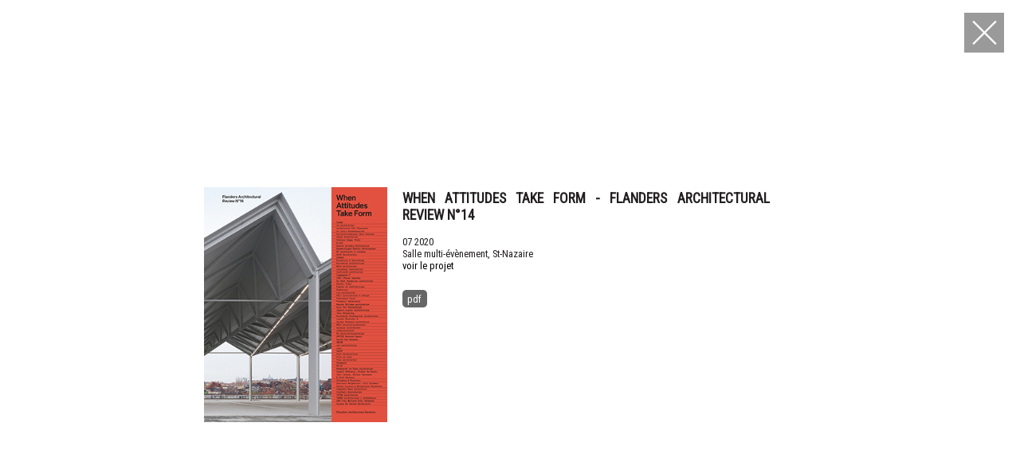

--- FILE ---
content_type: text/html; charset=utf-8
request_url: https://www.bourbouze-graindorge.com/WHEN-ATTITUDES-TAKE-FORM-FLANDERS-ARCHITECTURAL-REVIEW-No14-414.html?lang=fr
body_size: 2410
content:
<!DOCTYPE html>
<html lang="en">
<head>
    <meta charset="utf-8" />
	 <meta name="robots" content="none" >
	
	<link rel="alternate" type="application/rss+xml" title="Syndiquer tout le site" href="spip.php?page=backend" />

	<meta name="viewport" content="width=device-width, initial-scale=1.0, minimum-scale=1.0, maximum-scale=1.0, user-scalable=no" />

	<!-- insert_head_css --><link rel="stylesheet" href="plugins/auto/select2/v2.1.0/lib/select2/css/select2.css" type="text/css" media="all" /><link rel="stylesheet" href="plugins/auto/select2/v2.1.0/css/spip.select2.css" type="text/css" media="all" />
<link rel="stylesheet" href="plugins/auto/gis/v5.6.2/lib/leaflet/dist/leaflet.css" />
<link rel="stylesheet" href="plugins/auto/gis/v5.6.2/lib/leaflet/plugins/leaflet-plugins.css" />
<link rel="stylesheet" href="plugins/auto/gis/v5.6.2/lib/leaflet/plugins/leaflet.markercluster.css" />
<link rel="stylesheet" href="plugins/auto/gis/v5.6.2/css/leaflet_nodirection.css" /><link rel="stylesheet" type="text/css" href="plugins/auto/oembed/v3.4.0/css/oembed.css?1739889039" />

	<link href="https://fonts.googleapis.com/css?family=Roboto+Condensed" rel="stylesheet">
	<link href="squelettes-dist/css/reset.css" rel="stylesheet" type="text/css">
	<link href="skel/css/style.css" rel="stylesheet" type="text/css">

	
<script src="prive/javascript/jquery.js?1764928444" type="text/javascript"></script>

<script src="prive/javascript/jquery.form.js?1764928444" type="text/javascript"></script>

<script src="prive/javascript/jquery.autosave.js?1764928444" type="text/javascript"></script>

<script src="prive/javascript/jquery.placeholder-label.js?1764928444" type="text/javascript"></script>

<script src="prive/javascript/ajaxCallback.js?1764928444" type="text/javascript"></script>

<script src="prive/javascript/js.cookie.js?1764928444" type="text/javascript"></script>

<script src="plugins/auto/select2/v2.1.0/javascript/select2.fork.full.js?1721996048" type="text/javascript"></script>

<script src="plugins/auto/select2/v2.1.0/lib/select2/js/i18n/fr.js?1721996048" type="text/javascript"></script>

<script src="plugins/auto/select2/v2.1.0/javascript/SpipSelect2.js?1721996048" type="text/javascript"></script>

<script src="plugins/auto/select2/v2.1.0/javascript/SpipSelect2Loader.js?1721996048" type="text/javascript"></script>
<!-- insert_head --><link rel="shortcut icon" href="local/cache-gd2/29/3c14673a602b34c9b8883bf6d09491.ico?1722234554" type="image/x-icon" />
<link rel="apple-touch-icon" sizes="57x57" href="local/cache-gd2/16/34e5c1f7bbc3a3284047af37f03243.png?1722234554" />
<link rel="apple-touch-icon" sizes="114x114" href="local/cache-gd2/6a/085fb384aac7e10376c2faab721ee5.png?1722234554" />
<link rel="apple-touch-icon" sizes="72x72" href="local/cache-gd2/09/237ee86f877f285df5b5cff5170103.png?1722234554" />
<link rel="apple-touch-icon" sizes="144x144" href="local/cache-gd2/1c/d2f6f7601cad65dc0dbbaef1f03a9c.png?1651775581" />
<link rel="apple-touch-icon" sizes="60x60" href="local/cache-gd2/42/f276d7b53968eb8a3a3767be7a547b.png?1722234554" />
<link rel="apple-touch-icon" sizes="120x120" href="local/cache-gd2/38/717f1cc68ec6facf239a4cd582c8fb.png?1722234554" />
<link rel="apple-touch-icon" sizes="76x76" href="local/cache-gd2/be/0cfcda790dbf738037f8ac898861d0.png?1722234554" />
<link rel="icon" type="image/png" href="local/cache-gd2/11/22d50077f278775211945653c57901.png?1651775184" sizes="96x96" />
<link rel="icon" type="image/png" href="local/cache-gd2/89/ef64fab4e0660e68c240d808fded13.png?1722234554" sizes="16x16" />
<link rel="icon" type="image/png" href="local/cache-gd2/b5/6567aa76a0ed66d9643e7b30424128.png?1722234554" sizes="32x32" />
<link rel="icon" type="image/png" href="local/cache-gd2/2a/6c1e30f0122dd3afa6573697695f1b.png?1722234554" sizes="192x192" />
<meta name="msapplication-TileImage" content="local/cache-gd2/6a/085fb384aac7e10376c2faab721ee5.png?1722234554" />

<meta name="msapplication-TileColor" content="#040404" />
<meta name="theme-color" content="#040404" /><script type="text/javascript">
	window.spipConfig ??= {};
	spipConfig.select2 ??= {};
	spipConfig.select2.selector ??= '.chosen';
</script><link rel="alternate" type="application/json+oembed" href="https://www.bourbouze-graindorge.com/oembed.api/?format=json&amp;url=https%3A%2F%2Fwww.bourbouze-graindorge.com%2FWHEN-ATTITUDES-TAKE-FORM-FLANDERS-ARCHITECTURAL-REVIEW-No14-414.html%3Flang%3Dfr" />
	<script src="skel/js/jquery.plugins.js" type='text/javascript'></script>
	<script src="skel/js/packery.pkgd.min.js" type='text/javascript'></script>
	<script src="skel/js/ux.js" type='text/javascript'></script>    <title>WHEN ATTITUDES TAKE FORM - FLANDERS ARCHITECTURAL REVIEW N&#176;14 - Bourbouze &amp; Graindorge</title>
    <meta name="description" content=" 07 2020 Salle multi-&#233;v&#232;nement, St-Nazaire voir le projet " />
    <link rel="canonical" href="https://www.bourbouze-graindorge.com/WHEN-ATTITUDES-TAKE-FORM-FLANDERS-ARCHITECTURAL-REVIEW-No14-414.html" />
<!-- Plugin Métas + -->
<!-- Open Graph -->
 
<meta property="og:rich_attachment" content="true" />

<meta property="og:site_name" content="Bourbouze &#38; Graindorge" />
<meta property="og:type" content="article" />
<meta property="og:title" content="WHEN ATTITUDES TAKE FORM - FLANDERS ARCHITECTURAL REVIEW N&#176;14 &#8211; Bourbouze &#38; Graindorge" />
<meta property="og:locale" content="en_EN" />
<meta property="og:url" content="https://www.bourbouze-graindorge.com/WHEN-ATTITUDES-TAKE-FORM-FLANDERS-ARCHITECTURAL-REVIEW-No14-414.html" />
<meta property="og:description" content="07 2020 Salle multi-&#233;v&#232;nement, St-Nazaire voir le projet" />

 

<meta property="og:image" content="https://www.bourbouze-graindorge.com/local/cache-vignettes/L300xH158/334e151beb59e54955d4919e2ec20d-7fe3b.jpg" />
<meta property="og:image:width" content="300" />
<meta property="og:image:height" content="158" />
<meta property="og:image:type" content="image/jpeg" />



<meta property="article:published_time" content="2020-08-25" />
<meta property="article:modified_time" content="2022-05-05" />

<meta property="article:author" content="agence" />








<!-- Twitter Card -->
<meta name="twitter:card" content="summary_large_image" />
<meta name="twitter:title" content="WHEN ATTITUDES TAKE FORM - FLANDERS ARCHITECTURAL REVIEW N&#176;14 &#8211; Bourbouze &#38; Graindorge" />
<meta name="twitter:description" content="07 2020 Salle multi-&#233;v&#232;nement, St-Nazaire voir le projet" />
<meta name="twitter:dnt" content="on" />
<meta name="twitter:url" content="https://www.bourbouze-graindorge.com/WHEN-ATTITUDES-TAKE-FORM-FLANDERS-ARCHITECTURAL-REVIEW-No14-414.html" />

<meta name="twitter:image" content="https://www.bourbouze-graindorge.com/local/cache-vignettes/L300xH150/7d75c950eaa60e50b8504c8e1e7765-32ad1.jpg?1652865085" />
</head>

<body class="article project"><div class="main main-article" id="top">
		<!-- article projet -->
	    <div class="go-home">
	      
		  <a href="-Publications-.html"><img src="skel/img/but-home.png" alt="Retour" width="50" height="50" /></a>
		</div>

     <!-- slide explication-->
	<div class="slide slide-classic slide2 slide-fullheightmin">

		<div class="inner inner-texte">
                    <!-- article-preview (publication) -->
<article class="mosaic-pub-item">
	<div class="mosaic-pub-wrapper clearfix">
		<div class="mosaic-pub-item-img">
			

			
			 
				
				
				<img
	src="local/cache-vignettes/L300xH383/arton413-b0e64.jpg?1651775306" class='' width='300' height='383' alt='WHEN ATTITUDES TAKE FORM - FLANDERS ARCHITECTURAL REVIEW N&#176;14' />
				
				
			
			
			
		</div>
		<div class="mosaic-pub-item-legend">
			<h1 class="mosaic-pub-item-titre crayon article-titre-414 ">WHEN ATTITUDES TAKE FORM - FLANDERS ARCHITECTURAL REVIEW N&#176;14</h1>
			<div class="mosaic-pub-item-texte crayon article-texte-414 "><p>07 2020<br class='autobr' />
Salle multi-évènement, St-Nazaire<br class='autobr' />
<a href="SALLE-DES-FETES-BASE-SOUS-MARINE.html" class="spip_in">voir le projet</a></p></div>

			
			
				 <a href="IMG/pdf/flanders_architectural_review_no_14-bd.pdf" target="_blank" type="" class="pdf-download">pdf</a>
			

			
			


			
			
		</div>
	</div>
</article>		</div>

	</div>



</div></body>
</html>

--- FILE ---
content_type: text/css
request_url: https://www.bourbouze-graindorge.com/skel/css/style.css
body_size: 4920
content:
/********************************************
*  CSS Bourbouze Graindorge
*
*  date:    2018.06.14 
*  author:  erational.org
*  version: 2.8
*****************************************/

/*
  Point de rupture RWD
  - 480px  - smarto basic
  - 768px  - smarto
  - 1024px - ipad
*/



/* 1. BASE
==============================================================================*/


/* 1.0 fonts
------------------------------------------------------------------------------*/

/* 
  google fonts:
  - Roboto Condensed
	font-family: 'Roboto Condensed', sans-serif;
*/

 
/* 1.1 color
------------------------------------------------------------------------------*/


/* 1.1 Tags & Reset (le vrai reset est dist/reset.css)  
------------------------------------------------------------------------------*/
html, body {overflow-x: hidden;}
body { font-family: 'Roboto Condensed', sans-serif;background:#fff;color:#231f20; font-weight: 400;}
input, button, select, textarea, legend   {  } 
h1, h2, h3, h4, h5, h6 {font-weight: 400; }
legend,strong {font-weight: 700;}

h1 {font-size:1.0em;margin-top:0;line-height:120%;font-weight:normal;}
h2 {font-size:1.0em;text-align:right;}
h3 {font-size:1.0em;margin-bottom:0.2em; }
h5 {font-size:1.0em;margin-bottom:0.2em; }

iframe {width:100%;margin-bottom:1em;} /* pour que youtube soit responsive */
ul.spip {margin-left:1.5em;}

a {color:#000;text-decoration:none;}
a:hover {color:#607c8a;background:transparent;text-decoration:none;}

.content-agence a,
.content-actu-all a,
.projet-texte a {color:#aaa;}


.content-agence a:hover,
.content-actu-all a:hover,
.projet-texte a:hover {color:#607c8a;}

/* 1.2 Base SPIP 
------------------------------------------------------------------------------*/
.spacer, hr.spip {clear:both;visibility:hidden;}


#spip-admin {right:5%; width:400px;}
.spip-admin-boutons:hover {background:#000;}

/* Document (version 2015.03.04) */
dl.spip_documents  {margin:0;}
.spip_documents a.spip_out {background:transparent !important;text-decoration:none!important;border:0px #fff !important;} /* pour eviter les bordures sur lien img [<img1>->url] */
.spip_documents_left   {  float: left;   margin-right: 1.5em;  margin-bottom: 0.8em;}
.spip_documents_right  {  float: right; margin-left: 1.5em;    margin-bottom: 0.8em;}
dl.spip_documents_center,
.spip_documents_center {  display: block !important; float:none;text-align: center;  margin: .8em auto;}
.spip_doc_titre, .spip_doc_descriptif { clear: both; font-size: 0.8em; margin:0 auto; font-family:Verdana; }
img.spip_logos {margin:0 0 10px 10px !important;float:right;} 
dl.spip_documents a img {border:0 !important;}
/* modele speciale img afficher titre et desc */
.spip_doc_titre {font-size:0.9em;font-weight:bold;}
.spip_doc_descriptif {font-size:0.8em;font-weight:normal;}
dd.spip_doc_credits {font-size:0.8em;text-align:right;padding-right:5px !important;margin:0;}


/* formulaire */
.erreur_message  {color:#d00;display:block;font-family:arial,verdana;font-size:110%;}
.reponse_formulaire  { margin:1em 0;font-family:arial,verdana;font-size:110%;}
.reponse_formulaire_ok  {color:#0a0;font-family:arial,verdana;font-size:110%;}

.formulaire_spip ul,
.formulaire_spip li {margin:0;padding:0;list-style:none;}
.spip_surligne {background:yellow;}



/* 1.3 Base 
------------------------------------------------------------------------------*/



/* 2. LAYOUT
==============================================================================*/
.invisible {display:none;}
.clear {clear:both;}
.italic {font-style:italic;}
.light {}
.align-right {text-align:right !important;}
.align-center {text-align:center !important;}
.upper {text-transform:uppercase;}


/* slide */
.slide {
	display:flex;
/*	background:#eee;
	border:1px solid red;  */
    font-size:0; /* bug espace blanc */
    justify-content:center;
	align-items:center;
	flex-wrap:wrap;
}

/* patch nov 2017 */
.slide-vertical {
	/* background:pink; */
	flex-direction:column;
	justify-content:center;
	height:100vh;
}


.slide img {
   max-width:100%;
   /*height:auto; */ /* definit en js */
}

.slide-fullheight {
    height:100vh;
}
.slide-fullheight img {
    max-width:none;
}

.slide-fullheightmin {
    min-height:100vh;
}

.slide-fullheight.slide-fullscreen img {
	position:relative;
    top:0;	
    left:0;
}

.slide-fullheight.slide-fullscreen  {
    overflow:hidden;
}	


@media only screen and (max-width: 768px) {
	.slide  {
		align-items:flex-start;
	}

	.slide-fullheightmin {
    	min-height:0;
    }
}


/* slide classic */
.slide-classic  {
	/*background:lightcyan; */
	padding:3rem;   /* marge minimale autour image */
}

@media only screen and (max-width: 768px) {
	.slide-classic  {
		padding:0;   /* marge minimale autour image */
		margin:1rem;
	}
}



/* slide texte */
.inner-texte {
	max-width:768px;
	padding:1rem;font-size:0.92rem;line-height:120%;text-align:justify;
	/* cursor:auto; */
}
.inner-texte h1 {text-transform:uppercase;font-size:1.1rem;font-weight:bold;margin:0 0 1.5rem 0;}
.inner-texte p {  margin:1.2em 0;}
.projet-fiche {margin-top:3rem;}
.inner-texte td,
.projet-fiche td {padding-left:1rem;text-align:left;}
.inner-texte td:first-child,
.projet-fiche td:first-child {padding-left:0rem;}
td.low {text-transform:lowercase;}

/*@media only screen and (max-width: 1024px) { */
@media only screen and (max-width: 768px) {

    .inner-texte h1 {margin-top:.4rem;font-size:1rem;}
    .inner-texte {padding:0 1rem;font-size:.88rem;}    
}


/* scrolling */
.projslide {
    cursor: url("../img/arrow-down.png") 1 25, s-resize;
}
.projslide-last {
	cursor:inherit;
}

.projslide-disabled {
	cursor:auto;
}
/*
.projslide.fullydown {
    cursor: url("../img/arrow-up.png") 1 25, n-resize;
}
*/





/* 2.0 Main
------------------------------------------------------------------------------*/



/* 2.2 Nav
------------------------------------------------------------------------------*/



/* 2.3 Content
------------------------------------------------------------------------------*/

.content {
	max-width:1170px;
	margin:0 auto;
}


/* 2.4 Footer
------------------------------------------------------------------------------*/
.footer {
	/*background:yellow;*/	
	display:flex;
	flex-direction:row;
	justify-content:space-between;
	align-items:center;
    align-content:center;     
    min-height:10vh;
    width:100%;
    font-family: 'Roboto Condensed', sans-serif;
}
.footer-banner a {
	font-weight:bold;
}
.footer-banner,
.footer-link,
.footer-lang {
	/*background:pink;*/
	text-align:center;	
}

.footer-link {
	width:350px;
}

.footer-lang {
	width:250px;
}

.footer-banner {
	order:2;
	font-size:1.2rem;
}

.footer-link {
	order:1;
	text-align:left;
	margin-left:3rem;
}

.footer-lang {
	order:3;
	text-align:right;
	margin-right:3rem;
}

.footer a  {
	display:inline-block;
	text-decoration:none;
	text-transform:uppercase;
	margin:0 1rem;
	line-height:140%;
}


.footer-link a {
	margin:0 1rem 0 0;
}
.footer-link li:last-child a {
	margin:0;
}


.footer li {display:inline;}

.footer-lang a {opacity:0.5;}
.footer-lang a.on {
	opacity:1; 
	cursor: default; 
	pointer-events: none;
}


@media only screen and (max-width: 1024px) {
	.footer {
		font-size:.88rem;
	}

	.footer-banner {
		font-size:1.05rem;
	}
}

@media only screen and (max-width: 767px) {
	.footer {
		flex-direction:column;
		margin-bottom:1rem;		
	}

	.footer-banner {
		order:1;		
	}
	.footer-link {
		order:2;
	}
	.footer-lang {
		order:3;
	}
	
	.footer-banner,
	.footer-link,
	.footer-lang {
		margin:0;
		text-align:center;
		width:auto;
	}

	.footer-link a,
	.footer-link li:last-child a {
		margin:0 0.5rem;
	}

	.footer a.last {
		margin-right:1rem;
	} 
}



/* go-top  */
.go-home,
.go-next,
.go-top {
  display: block; width: 50px; height: 50px;
  position: fixed; bottom: -50px; right: 20px;
  transition: all 1s ease;
  z-index:1000;
}
.go-top.show { bottom: 75px; }

/* go-home */
.go-home { bottom:inherit;top:1rem; }

/* go-next */
.go-next { bottom:50px; }

/* debug */
.debug {
	width:200px;
	padding:1em;
	position:fixed;
	z-index:999999;
	top:20px;
	left:20px;
	background:yellow;
	opacity:0.8;

}




/* 3. PAGES 
==============================================================================*/

/* 3.1 Sommaire - Homepage
------------------------------------------------------------------------------*/


/* layout home */
.main-home {
    /*background:#eee;*/
    display:flex;
    height:100vh;
    flex-direction:column;
	align-items:center;
	flex-wrap:nowrap;
}

.main-home .go-top {display:none;}

.main-home .slide-home {
    /*background:lightgreen;*/
    height:85vh;
    width:100%;
    margin:0 1vh 5vh 1vh; 

    position:relative;   
}

.slide-home-inner {
	/*background:yellow;*/
	width:100%;
	height:100%;	
	display:flex;
    flex-direction:row;
    justify-content:space-around;
    
    position:absolute;
    top:0;
    left:0;
} 

.slide-home-core { /* permet de gerer la marge */
	/*background:chartreuse;*/
	/*border:1px solid red;*/
	margin:3rem;
	height:80%;
	height:calc(100% - 6rem);

	cursor:pointer; /* pour le clic-js */
}

.slide-home-item {
	/*background:lightblue;*/
	/*border:1px solid lightblue;*/
	width:50%;/*48% */
	height:100%;
	display:flex;
    justify-content:center;
    align-items:center;    
}

.slide-home-item1 {
	margin-left:3rem;
}
.slide-home-item2 {
	margin-right:3rem;
}


.slide-home-item img {	
	max-width:100%;
	height:auto;
}

.slide-normal {
	/*background:#0a0;*/
	/*border:1px solid pink;*/
	height:100%;
	width:100%;
	display:flex;
    justify-content:center;
    align-items:center;	
}

.slide-petite {
	/*background:orange;*/
	/*border:1px solid #d00;*/
	height:70%;
	width:70%;
	display:flex;
    justify-content:center;
    align-items:center;
}


@media only screen and (max-width: 1024px) {
    .slide-normal {
		width:92%;
	}
}

/* responsive on passe en vertical */
@media only screen and (max-width: 768px) {
    .slide-normal {
		width:100%;
	}

	.slide-petite {
		width:40%;
	}

	.slide-home-inner {
		flex-wrap:wrap;
		flex-direction:column;
	}
    .slide-home-core {
    	/*background:chartreuse;*/
    	margin:1.5rem;
    	height:90%;
    }

	.slide-home-item {
		width:90%;
		height:48%;	
		margin:auto;		
	}

}	

@media only screen and (max-width: 480px) {
	.main-home .footer {
		/*background:lightblue;*/
		margin-top:1rem;
	}

	.main-home .slide-home {
		/*background:lightgreen;*/
		height:80vh;
		margin:0;   
	}

	.slide-home-core {
    	/*background:chartreuse;*/    	
    }
}



/* 3.2 Rubrique
------------------------------------------------------------------------------*/

.content-mosaic {
	margin:1rem 3rem 0 3rem;
	/*border:1px solid red;*/
	/*background:pink;*/
	overflow:hidden;
}
.mosaic {
	width:109%;
	min-height:90vh;
}
.mosaic-item, .mosaic-item:hover {
    position:relative;
    display:inline-block;
    width:20.2%;
    height:26%;  /* proportion photo 4/3 */
    margin:0 3.5% 1.5% 0;
    vertical-align: top;
    overflow:hidden;    
}

.mosaic-item:nth-child(4n+0) {	
	margin-right:0 !important;
}


.mosaic-item img {
    width: 100%;
    height: auto !important;
    opacity:0.999; /* hack  pour empeche le bug sous chrome mac de saut */
    /*border:1px solid brown;*/
}

.mosaic-item a {text-decoration:none;}
.mosaic-item h3 {font-size:0.736rem;font-weight:300;margin:.1em 0;text-transform:uppercase;}
.mosaic-item h4 {font-size:0.65rem;font-weight:300;margin:.1em 0;text-transform:uppercase;}


.mosaic-item:hover {
	opacity:0.6;
}

.mosaic-item {
    -webkit-transition: all 300ms ease-in-out;
    -moz-transition: all 300ms ease-in-out;
    -ms-transition: all 300ms ease-in-out;
    -o-transition: all 300ms ease-in-out;
    transition: all 300ms ease-in-out
}



@media only screen and (max-width: 768px)  {
    .content-mosaic {
    	margin:1rem;
    }

    .mosaic-item, .mosaic-item:hover {
        width:43%;
        margin: 0 3% 3% 0;
    }
}


@media only screen and (max-width: 450px) {
    .mosaic {  width:95%; margin:1rem 0;}
    .mosaic-item, .mosaic-item:hover {
        width: 100%;
        height: auto;
        margin:0 0 2rem 0;        
    }

    .mosaic-item h4 {margin-bottom:1rem;}
}



/* 3.3 Article, 404
------------------------------------------------------------------------------*/

.news-item {
	margin:0 0 2rem 0;
	line-height:140%;
}
.news-item h1 {
	text-transform:uppercase;
	font-size:1.2rem;
	margin-bottom:.3rem;
}
.news-item p {
	margin:1rem 0;	
}

.news-item ul,
.news-item ol {
	margin:0.2rem 1rem;
	list-style:initial;
}

.news-item h1 + p {
	margin-top:0;
}

.news-item img {
	max-width:100%;
	height:auto;
}

@media only screen and (max-width: 768px) {
    .news-item { 
    	width:95%;margin:auto;
    	font-size:.9rem;
    }
    .news-item h1 {font-size:0.98rem;}
}

/* 3.4 Actu-all
------------------------------------------------------------------------------*/
.content-actu-all {
	/*background:lightblue;*/
	min-height:85vh;
	margin:0 3rem 1rem 3rem;
}

.freewall {
	/*background:yellow;*/
}


.grid-sizer,
.brick {
	/*border:1px solid red;*/
	/*width:calc(15% - 30px);*/
	width:18%;
}

.gutter-sizer {
	width:2.5%;
}

.brick--large {
	/*border:1px solid blue;*/
	width:38.5%;
	/*width:calc(30% - 30px);*/
}


.brick img {
	display:block;	
	margin:0 0 .5rem 0;
	padding: 0;	
	width:100%;
	height:auto;
}

/* ... sauf les pieces jointes */
.brick  .spip_doc_inner img {
	width:auto;
}


.brick h1 {
	margin:0.1rem 0 0.4rem 0;
	font-size:0.9rem;
	font-family:'Roboto Condensed',sans-serif;
	text-transform:uppercase;
	font-weight:bold;
}
.brick h1  .date-actu {
	margin-right:.8rem;
}


.brick-texte {
	font-size:0.82rem;
	font-family:'Roboto',sans-serif;
	line-height:160%/*140%;*/	
}


@media only screen and (max-width: 768px) {
	.grid-sizer,
	.brick,
	.brick--large {
		width:46%;
	}

	.gutter-sizer {
		width:4%;
	}

}
@media only screen and (max-width: 480px) {
	.grid-sizer,
	.brick,
	.brick--large {
		width:100%;
	}

	.gutter-sizer {
		width:10%; /* marge basse */
	}
}


/* 3.5  Rubrique > agence
------------------------------------------------------------------------------*/

.content-agence {
	/*background:lightblue;*/
	margin:1rem 3rem 1rem 3rem;

	display:flex;
	flex-direction:row;
    justify-content:space-between;
	align-items:flex-start;
	flex-wrap:wrap;
}

.agence-column {
	/*border:1px solid red;*/
	width:30%;
}

.agence-item {
	font-size:0.8rem;
	line-height:140%;
	text-align:justify;
}


.agence-item h1,
h1.agence {
	font-weight:bold;
	text-transform:uppercase;
	margin:0 0 0.8rem 0;
	font-size:.8rem;
	line-height:100%;
}
.agence-item h3 {
	font-weight:bold;
	margin:.8rem 0 .4rem 0;	
}

.agence-item p {
	margin-bottom:1rem;
}

.agence-item img {
	max-width:100%;
	height:auto;
}


@media only screen and (max-width: 768px) {
	.content-agence {	
		margin:1rem;
	}

	.agence-column {
		width:100%;
		margin-bottom:3rem;
	}
}

/* 3.6 Publications
------------------------------------------------------------------------------*/

.mosaic-pub-item {    
    font-size:.8rem;   
    line-height:120%;
    margin-bottom:3rem;
}

.mosaic-pub-item-img {
	display:inline-block;
	width:30%;
	vertical-align:top;
}
.mosaic-pub-item-legend {
	display:inline-block;
	width:60%;
	margin-left:2%;
}


.mosaic-pub-item img {
    width: 100%;
    height: auto !important
}
.mosaic-pub-item h1 {
	font-weight:bold;
	text-transform:uppercase;
	margin:.2rem 0 .2rem 0;
}


/* quick fix pour video */
.mosaic-pub-item .spip_document_video,
.mosaic-pub-item .spip_document_video .mejs {
	max-width:300px !important;
	max-height:200px !important;
}





.pdf-download {
	display:inline-block;
	background:#666;
	color:#fff;
	padding:.2rem .4rem;
	border-radius:0.3rem;
	font-size:.8rem;
	text-decoration:none;
	margin:.5rem 0;
}
.pdf-download:hover {
	background:#aaa;
	text-decoration:none;
	color:#fff;
}



.mosaic-pub-item {
    -webkit-transition: all 300ms ease-in-out;
    -moz-transition: all 300ms ease-in-out;
    -ms-transition: all 300ms ease-in-out;
    -o-transition: all 300ms ease-in-out;
    transition: all 300ms ease-in-out
}

/*
@media only screen and (min-width: 768px) and (max-width:1200px) {
    .mosaic-item {
        width:46%;
        margin: 0 3% 3% 0
    }
}
*/

/* 3.7 Carte - Architecture extra normales
------------------------------------------------------------------------------*/
.carte {
	margin:70px 3rem 1rem 3rem;
}
.carte h1 {
	font-weight:700;
	margin:.5rem auto;;
	text-transform:uppercase;	
	padding:0 1rem;
	max-width:784px;	
}	

/* mosaic */
.carte-mosaic {
	margin:1.5rem 0;
	/*border:1px solid red;*/
	width:108%;	
}

.carte-thumb {
	position:relative;
	width:8.2%;
	/*height:12%;  /* proportion photo 4/3 */
	display:inline-block;
	margin:0 .9% .9% 0;
    vertical-align: top;
    overflow:hidden; 
    font-size:0; 
}

.carte-thumb img {
	width:100%;
    width: calc(100% - 6px);
    height: auto !important;
    border:3px solid #fff;
}

.carte-thumb.not-on img  {
    border-color:#fff;
	opacity:0.6;
}
.carte-thumb.on img  {
	border-color:#2828f4 !important;
    opacity:1;
}


.invisible {
	visibility:hidden;
}


/* les filtres */
.carte-filtre {
	margin:1rem auto;
	padding:0 1rem;
	max-width:784px;
}

.carte-filtre-inner {
	display:flex;
	flew-wrap:wrap;
	flew-direction:row;

	justify-content:space-between;
}
.carte-filtre-groupe {	
	/*text-align:left;	
	/*display:inline-block;*/
	margin-right:0.5em;
	max-width:18%;


}
.carte-filtre-groupe h2 {
	font-weight:700;
	text-align:center;
	margin:.4rem 0;
}
.filtre-reset {}
.filtre-reset a {
	text-decoration:none;
	display:inline-block;
	background:#999;
	color:#fff;
	padding:0.5rem;
	font-size:0.9rem;
	border-radius:.5rem;
}
.filtre-reset span {
	border-left:1px solid #888;
	padding-left:3px;
}
.filtre-reset a:hover {
	color:#333;
}


.carte-content {
	max-width:784px;
	padding:1rem;
	margin:1rem auto;
	font-size:0.88rem;
	line-height:140%;
	text-align:justify;
}
.carte-content h1 {text-transform:uppercase;font-size:1.1rem;font-weight:bold;margin:0 0 1rem 0;}
.carte-content h3 {font-weight:700;}
.carte-content p {  margin:1.2em 0;}
.carte-content img {
	max-width:100%;
	height:auto;
	margin:1rem 0;
}
.edv-img-first img  {
	margin-top:0;
}

.carte-content table {min-width:40%;}
.carte-content tr { border-bottom:1px solid #ccc;}
.carte-content td { padding:.2rem;}




/* coupe: select avec img 
		? https://stackoverflow.com/questions/2965971/how-to-add-images-in-select-list
*/






@media only screen and (max-width: 1024px) {
	.carte-filtre-inner {
		display:block;
	}

	.carte-filtre-groupe {
		max-width:none;
	}
	
	.carte-filtre-groupe h2 {
		text-align:left;
	}	

	.carte-thumb {	
		width:12%;
	}
}


@media only screen and (max-width: 768px) {
	.carte {	
		margin:70px 1rem 1rem 1rem;
	}
	.carte h1, 
	.carte-filtre {
		margin-left:0;
		padding-left:0;				
	}

	.carte-thumb {	
		width:16%;
	}

}




/* 60. PLUGINS
==============================================================================*/

/* 20.1 oembed */
.oembed .spip_doc_titre {display:none;}

/* 20.1 paypal */
.paypal {
	line-height:200%;
}

.paypal select {	
	margin-bottom:2rem;
}

.paypal form table  {	
	margin:1rem auto;
}


/* 70. PRINT
==============================================================================*/

.print-only {display:none;}

@media print {
    .print-no {display:none;}
    .print-only {display:block;}  
     
}




--- FILE ---
content_type: application/javascript
request_url: https://www.bourbouze-graindorge.com/plugins/auto/select2/v2.1.0/javascript/SpipSelect2Loader.js?1721996048
body_size: 346
content:
class SpipSelect2Loader {

	static on_select = function() {
		let selector = 'select.select2';
		if (spipConfig?.select2?.selector) {
			selector += ', ' + spipConfig.select2.selector;
		}
		// Select2 avec quelques options en plus...
        document.querySelectorAll(selector).forEach(select => SpipSelect2.on_select(select));
	};

	static on_input = function() {
		document.querySelectorAll('input.select2').forEach(input => SpipSelect2.on_input(input));
	};

	static fix_focus = function () {
        jQuery(document).on('select2:open', () => {
			(list => list[list.length - 1])(document.querySelectorAll('.select2-container--open .select2-search__field')).focus()
		});
	};

	static onReady(fn) {
		if (document.readyState !== 'loading') {
			fn();
		} else {
			document.addEventListener('DOMContentLoaded', fn);
		}
	}

	static load() {
		SpipSelect2Loader.on_select();
		SpipSelect2Loader.on_input();
	}
}

SpipSelect2Loader.onReady(SpipSelect2Loader.load);
onAjaxLoad(SpipSelect2Loader.load);
SpipSelect2Loader.onReady(SpipSelect2Loader.fix_focus);


--- FILE ---
content_type: application/javascript
request_url: https://www.bourbouze-graindorge.com/skel/js/ux.js
body_size: 6780
content:
/********************************
 *  GUI: interface utilisateur
 *
 *  version:  2.1
 *  date:     2017.07.28
 ********************************/
 
// WIN READY : quand toutes les images sont chargées
// http://stackoverflow.com/questions/4857896/jquery-callback-after-all-images-in-dom-are-loaded
var is_page_fully_loaded = false;

$(window).on('load', function () {
	// this will fire after the entire page is loaded, including images
	is_page_fully_loaded = true;
});


// DOM READY
$(document).ready(function(){

   var debug_log = "" ;

   // iPpad ?
   // pb: avec l'iPad car la hauteur change en fonction du scroll
   // - au debut h = 704 avec barre d'adresse
   // - parfois en scroll h = 729 avec barre adresse replié
   var isiPad = navigator.userAgent.match(/iPad/i) != null;
   //isiPad = false;     // on desactive le patch iPad, ca a l'air de marche
   if (isiPad) {
        debug_log = "ipad" ;
   }  else {
		debug_log = "not ipad";
   }
    

    // clic externe nouvelle fenetre
    $("a[rel*=external],a.spip_out").click(function(){
              this.target= "_blank";
    });
    
    // scroll doux
    $(".smooth-scroll").click (function() {
                var target = $(this).attr('href');                 
                $('html, body').animate({ scrollTop:$(target).offset().top 	}, 600);
                return false;
    });

	// home : clic renvoie sur actu
    $(".slide-home-core").click (function() {
                var target = $(this).attr('data-url');
				window.location =  target;
    });


	// mur
	function generate_maconnery() {
		if ($(".freewall").length) {

			// packery
	 		// https://packery.metafizzy.co
			$('.freewall').packery({
			 /* itemSelector: '.brick',
			  gutter: 10 */
	          columnWidth: '.grid-sizer',
			  gutter: '.gutter-sizer',

	          itemSelector: '.brick',
			  percentPosition: true
			});

			//console.log("build wall!");
		}
	}
    generate_maconnery();

	// bug ds certains cas, on reload apres 0.6s et 1.2s
    var myWall = setTimeout(generate_maconnery, 600);
    var myWall2 = setTimeout(generate_maconnery, 1200);




	// si entrees clavier
  	$("body").keydown(function( event ) {
				var event_key = event.which;
				//console.log(event_key);
				var url_next = false;

				// touche <-
				/*
				if (event_key == 37 && $(".pagine-prev").length ) {
                       $(".pagine-prev").click();
				}
				*/

				// touche ->
                if (event_key == 39 && $(".go-next").length ) {
                    url_next = $(".go-next").eq(0).find("a").attr("href");
				}

				if (url_next) {
					window.location = url_next;
				}


	});


    
    // ajouter les tailles de images forcées
    function adjustSlideHeight() {

			// quel contexte ?
			var innerHeight = window.innerHeight;
			var innerWidth = window.innerWidth;

			//console.log("screen:" + innerWidth +":" +innerHeight);

			var is_vertical = innerWidth > innerHeight ? false : true;
            var is_small_screen_smarto = innerWidth > 768 ? false : true;

			//console.log("[vertical]"+ is_vertical + " [smallscreen]" + is_small_screen_smarto);


			// classe: slide-fullscreen
			//         image plein pot et surtout toute la hauteur
			$(".slide-fullscreen").each(function( index ) {
				   var $currentslide = $(this);
				   var $image = $(this).find('.inner img');

				   // vertical
				   // on laisse tomber et on abandonne aussi la contrainte sur la hauteur
				   if (is_vertical) {
                        console.log("fullscreen > vertical ");
						// re-init
						$(this).removeClass("slide-fullheight");
                        $image.css({
					        'max-width':  '100%',
					        'height': 'auto'
					    });

				   } else {
                        console.log("fullscreen > horizontal");
                        $(this).addClass("slide-fullheight");
						// horizontal
						// inspi: http://www.alsacreations.com/astuce/lire/1216-arriere-plan-background-extensible.html
					    var image_width = $image.width();
					    var image_height = $image.height();
						//console.log(image_width);

						var over = image_width / image_height;
						var under = image_height / image_width;

						//console.log("inner w: "+ innerWidth + " h:" + innerHeight);
						//console.log("image w: " + image_width + "h: " + image_height );


         				// on compare les proportions de l'image et seul de l'ecran
                        if (innerWidth / innerHeight >= over) {
						  /*console.log("cas A: largeur");
						  console.log("ecranvue w: " + innerWidth +  " - h: " + innerHeight );
                          console.log("image-orig w: " + image_width +  " - h: " + image_height );
                          console.log("image-resi w: " + innerWidth +  " - h: " + Math.ceil(under * innerWidth) );*/

						  var decalage_centrage =  -1 * Math.ceil((Math.ceil(under * innerWidth) - innerHeight) / 2); // ajout 2022.12
                          //console.log("decalage " + decalage_centrage);

                          // on ajuste sur la largeur
					      $image.css({
					        'width': innerWidth + 'px',
                            'max-width': 'none',
					        'height': Math.ceil(under * innerWidth) + 'px',
					        //'left': '0',
							//'top' : '0'
							'top' : decalage_centrage + 'px',
					      });
					    } else {
						  //console.log("cas B: hauteur");

						  // on ajuste sur la hauteur
        		          $image.css({
					        'width': Math.ceil(over * innerHeight) + 'px',
                            'max-width': 'none',
					        'height': innerHeight + 'px',
					        //'top': '0',
							//'left': '0'
					      });
					    }

				   }
			});


            // classe: slide-classic
			//          image en pleine largeur
			//          tout se fait en css: on prend la largeur naturelle et responsive via max-width:100
			//
			//          le js ne fait que corrige le cas suivant:
			//          si la hauteur calcule depasse la hauteur du viewport
			//          on reajuste l'image sur la hauteur
            $(".slide-classic").each(function( index ) {
				   var current_padding_vertical = parseInt($(this).css("padding-top")) + parseInt($(this).css("padding-bottom"));
                   var $image = $(this).find('.inner img');

				   // vertical
				   // on laisse tomber et on abandonne aussi la contrainte sur la hauteur
				  if (is_vertical) {
                        // console.log("classic > vertical 2017");
						// re-init
                        $image.css({
					        'width': 'auto',
					        'height': 'auto',
					    });

                        // vieux patch pour retrouver contrainte
						// sauf pour la slide texte  pour ne pas chevaucher avec la slide 1
						if (!$(this).hasClass("slide2")) {
							$(this).addClass("slide-vertical");
						}

				   } else {

                        // console.log("classic > horizontal 2017");

                       $(this).removeClass("slide-vertical");

						// horizontal
						// inspi: http://www.alsacreations.com/astuce/lire/1216-arriere-plan-background-extensible.html
					    var image_width = $image.width();
					    var image_height = $image.height();
						//console.log(image_width + "::" + image_height + "/" + innerHeight);

						// on compare le hauteur de image et de l'ecran
                        if (image_height <  innerHeight) {
         				  //console.log("cas C: hauteur classic OK");
                          // cas classique ou CSS fait le boulot
						  // on reinit simplement
                          $image.css({
					        'width': 'auto',
					        'height': 'auto',
					      });

					    } else {
                          //console.log("cas D: hauteur classic not OK !");
                          // console.log("innerHeight:"+innerHeight);
                          // console.log("current_padding_vertical:"+current_padding_vertical);


						  // hauteur depasse
						  // on ajuste sur la hauteur
						  var height_inner = innerHeight - current_padding_vertical;
                          //console.log("h:"+height_inner);
						  var width_inner = $(this).width(); // largeur conteneur correspond donc au futur css img max-width:100%


        		          $image.css({
							'width': 'auto',
					        'height': height_inner + 'px',
					      });
                          //console.log("w:"+$image.width());
                          //var ratio_affiche = $image.width()  / $image.height();
						  // --> marche pas car pas calcule qd image n'est pas chargee
                          var ratio_image =  parseInt($image.attr('width')) / parseInt($image.attr('height'));
						  var width_img_theorique = ratio_image * height_inner;

 						// console.log("innerwidht:"+ innerWidth + ": .inner :" +  $(this).width() + "  /// widht img theori:" + width_img_theorique);

						  //console.log("ratio affiche:"+ ratio_affiche+" / ratio reel: " + ratio_image );
                          //console.log("different ratio :"+ Math.abs(ratio_affiche-ratio_image));

                          // l'image est deformée : le max-width doit jouer
						  // on est dans un format extreme horizontal
						  // on repasse la largeur en 1er
						  //if (ratio_affiche != ratio_image) {      // trop strict
						  //  if (Math.abs(ratio_affiche-ratio_image) > 0.05) {     // impossible car reclame images deja chargee
        				  if ((width_img_theorique - innerWidth) > 10) {     // trop deformation, image trop horizontal
							  //	console.log("need fix");
                                $image.css({
									'width': 'auto',
							        'height': 'auto',
							    });
						  }

					    }

						// sur les petites images, le conteneur ne prend pas forcement toute hauteur
						// on le rectifie
						var slide_height = $(this).height();
						if ((slide_height < innerHeight - current_padding_vertical) && !is_small_screen_smarto) {
						   $(this).css({
                                'height': innerHeight - current_padding_vertical,
						   });
						}  else {
						   $(this).css({
                                'height': 'auto',
						   });
						}


				    }
			});


			// slides de la home
			// en mode bureau: on adjuste si la hauteur deborde
			// en mode smarto: on verra ...
            // $(".slide-home-item").each(function( index ) {
            $(".slide-contener").each(function( index ) {

				   var conteneur_width =  $(this).width();
                   var conteneur_height =  $(this).height();
                   var conteneur_ratio = conteneur_width / conteneur_height;

                   var $image = $(this).find('img');
				   // re-init
                   $image.css({
                   		'max-width' : '100%',
						'width': 'auto',
						'height': 'auto'
				   });
				   // re-analyse
                   var image_width = $image.width();
				   var image_height = $image.height();

				   var over = image_width / image_height;
				   var under = image_height / image_width;


				   //console.log("img:" + image_width + ":" + image_height + " | cont: "  + conteneur_width + ":" + conteneur_height);

				   // largeur max-width 100% OK
				   // hauteur correcte ?
                   if (image_height > conteneur_height ) {
						  //console.log("cas AAA: largeur ok - bug hauteur ");

						  var temp_width = conteneur_height * over;
						  //console.log(temp_width);

						  if (temp_width < conteneur_width ) {
                                //console.log("nouvelle width passe...");
                                 $image.css({
							        'width': temp_width + 'px',
							        'height': conteneur_height + 'px'
							      });
						  }   else {
                              //console.log("nouvelle width passe pas...");
						  }


				  } else {
						//  console.log("cas BBB: hauteur - width: " + image_width);
                  }

   			});

    } 

    
    $( window ).resize(function() {
	    debug_log += ".";
        // sur l'ipad, on n'appelle pas la fonction refresh
		// car lors du scroll, la hauteur change et donc on a un effet de saut
		// de plus on ne peut pas  modifier la taille iniiale de la fenetre hormis changer l'orientation
		if (!isiPad) {
            adjustSlideHeight();
		}
    });
    adjustSlideHeight();
    
                                          

    // Go to the top
    // http://www.jqueryscript.net/other/Minimal-Back-To-Top-Functionality-with-jQuery-CSS3.html
    $(window).scroll(function(event){
      var scroll = $(window).scrollTop();
        if (scroll >= 800) {
          $(".go-top").addClass("show");
        } else {
          $(".go-top").removeClass("show");
        }
    });
    
    $('.go-top a').click(function(){
      $('html, body').animate({
        scrollTop: $( $(this).attr('href') ).offset().top
      }, 600);
    });



    // diaporama
    if ($(".slide-home").length) {

          // variables
          var slides = new Array();
          var nb_slide = 0;      // nb slides
          var pos = 0; // position lecture
          var diapo_started = false;
          var diapo_pause = false;
          var loading_img_started = false;

          // init tableau
          $(".slider-item").each(function() {
                var val = $( this ).attr( "src" );
                slides[nb_slide] =  val;
                nb_slide++;
				$(this).hide();
          });

		  // la position de depart est aleatoire
		  pos = Math.floor(Math.random() * nb_slide);

          //
          //  diaporama
          //
          function diaporama_next(step) {
                  //console.log("next step:"+step+" pos:"+pos+" nb_slide:"+nb_slide);

                  if (!diapo_pause) {
                         var previous_slide = $(".slider-item").eq(pos);
                         pos = pos + step;
                         if (pos >= slides.length)
                                  pos = 0;
                         if (pos < 0)
                                  pos = slides.length-1;

                         var current_slide = $(".slider-item").eq(pos);

                         // fondu
                         //previous_slide.hide();
						 previous_slide.fadeOut(300)
                         current_slide.fadeIn(1000);
                          adjustSlideHeight();       // important : afficher apres fondu: pour reculcal bonnes tailles
						 //current_slide.show();
                  }
          }

		  // init state
		  // affiche slide
          $(".slider-item").hide();

		  // on pose un ecouter pour declancher l'affichage une fois les images chargées
		  // pour éviter de fausser les calculs
		  var diaporama_launched = false;
          var loader_ready = setInterval(waiting_loader, 100);

		  function waiting_loader() {
				if (!diaporama_launched & is_page_fully_loaded) {
                            clearInterval(loader_ready);
							diaporama_launched = true;

							// afficher slide 1
                            diaporama_next(pos);

                            // et lancer diaporama si plus de 1 slides ...
                            if (nb_slide>1) {
					                  diapoLoader = setInterval(function(){diaporama_next(1)}, 3000);   // 3s
					        }
				}
		  }

          // et lancer diaporama si plus de 1 slides ...
		  /*
          if (nb_slide>1) {
                  diapoLoader = setInterval(function(){diaporama_next(1)}, 3000);   // 3s
          }
		   */
		   // TODO wait page laoad et c


    }
    // #diaporama


	// scrolling à la http://sergisonbates.com/en/projects/house-bethnal-green


    //!Scroll to next slide
    $("body").on("click", ".projslide", function(e) {

		if (!$(this).hasClass("projslide-disabled")) {   // sniff on active uniquement sur les resolutions > 1024
		    e.preventDefault();
	        e.stopPropagation();
	        var thisslide = $(this);
	        scrollToSlide(thisslide, direction_scroll);
		}
    });

	// ... sauf sur la zone texte
	/*
    $("body").on("click", ".inner-texte", function(e) {
        e.preventDefault();
        e.stopPropagation();
    });
	*/



	// un peu de wheel .. sauf sur les pages contenant le .mouse-wheel-natural
	if (!$(".mouse-wheel-natural").length)
    	addMouseWheelHandler();


	// debug
	 /*
	var debug = setInterval(show_debug, 60);
	function show_debug() {
		var debug = $(".debug");
		debug.html(window.innerWidth + " : " +  window.innerHeight +  "<br>" + debug_log );
	} */




});
// #document ready

// global pour stocker la direction
var direction_scroll = "next";

// autres globales pour scrolling
var ww = $(window).width();
var scrollings = [];
var prevTime = new Date().getTime();
var canScroll = true;

//
// functions
//
function scrollToSlide(thisslide, direction) {
    canScroll = false;
    if (direction == "next") {
        var nextslide = thisslide.next(".projslide");
        if (nextslide.length && nextslide.offset().top == thisslide.offset().top) {
              nextslide = nextslide.next(".projslide");
        }
    } else {
        // $(".fullydown").removeClass("fullydown");
        var nextslide = thisslide.prev(".projslide");
        if (nextslide.length && nextslide.offset().top == thisslide.offset().top) {
			nextslide = nextslide.prev(".projslide");
        }
    }
    if (nextslide.length) {
        scrollToEl(nextslide, 0);
    } else if (direction == "next") {
        //scroll to related
        if (thisslide.hasClass("fullydown")) {
            /*
			scrollToEl(thisslide, 0);
            thisslide.removeClass("fullydown");
			*/
            //direction_scroll = "previous"; // erational  on change
			scrollToEl($(".footer"), 0);
        } else if ($(window).scrollTop() < 50) {
            scrollToEl(thisslide, 0);
        } else {
            canScroll = true;
        }
    } else {
        scrollToY(0);
    }
}


function addMouseWheelHandler(){
    var prefix = '';
    var _addEventListener;

    if (window.addEventListener){
        _addEventListener = "addEventListener";
    } else {
        _addEventListener = "attachEvent";
        prefix = 'on';
    }

     // detect available wheel event
    var support = 'onwheel' in document.createElement('div') ? 'wheel' : // Modern browsers support "wheel"
              document.onmousewheel !== undefined ? 'mousewheel' : // Webkit and IE support at least "mousewheel"
              'DOMMouseScroll'; // let's assume that remaining browsers are older Firefox


    if (support == 'DOMMouseScroll'){
        document[ _addEventListener ](prefix + 'MozMousePixelScroll', MouseWheelHandler, false);
    //handle MozMousePixelScroll in older Firefox
    } else {
        document[ _addEventListener ](prefix + support, MouseWheelHandler, false);
    }
}



function MouseWheelHandler(e) {

	if ($(".project").length && ww > 1023){

	    var curTime = new Date().getTime();
	    var isNormalScroll = false;//$(COMPLETELY_SEL).hasClass(NORMAL_SCROLL);

	    //autoscrolling and not zooming?
	    //if(options.autoScrolling && !controlPressed && !isNormalScroll){
	        // cross-browser wheel delta
	        e = e || window.event;
	        var value = e.wheelDelta || -e.deltaY || -e.detail;
	        var delta = Math.max(-1, Math.min(1, value));

	        var horizontalDetection = typeof e.wheelDeltaX !== 'undefined' || typeof e.deltaX !== 'undefined';
	        var isScrollingVertically = (Math.abs(e.wheelDeltaX) < Math.abs(e.wheelDelta)) || (Math.abs(e.deltaX ) < Math.abs(e.deltaY) || !horizontalDetection);

	        //Limiting the array to 150 (lets not waste memory!)
	        if(scrollings.length > 149){
	            scrollings.shift();
	        }

	        //keeping record of the previous scrollings
	        scrollings.push(Math.abs(value));

	        //preventing to scroll the site on mouse wheel when scrollbar is present
	/*
	        if(options.scrollBar){
	            e.preventDefault ? e.preventDefault() : e.returnValue = false;
	        }
	*/

	        //var activeSection = $(SECTION_ACTIVE_SEL);
	        //var scrollable = options.scrollOverflowHandler.scrollable(activeSection);

	        //time difference between the last scroll and the current one
	        var timeDiff = curTime-prevTime;
	        prevTime = curTime;

	        //haven't they scrolled in a while?
	        //(enough to be consider a different scrolling action to scroll another section)
	        if(timeDiff > 200){
	            //emptying the array, we dont care about old scrollings for our averages
	            scrollings = [];
	        }

	        if(canScroll){
	            var averageEnd = getAverage(scrollings, 10);
	            var averageMiddle = getAverage(scrollings, 70);
	            var isAccelerating = averageEnd >= averageMiddle;

	            //to avoid double swipes...
	            if(isAccelerating && isScrollingVertically){
	                //down
	                if (delta < 0) {
		                //var thisslide = $(".section:in-viewport").first();
                        var thisslide = $(".projslide:in-viewport").first();
						scrollToSlide(thisslide,"next");
					//up
	                } else {
		                //var thisslide = $(".section:in-viewport").first();
                        var thisslide = $(".projslide:in-viewport").first();
						scrollToSlide(thisslide,"prev");
	                }
	            }
	        }
			e.preventDefault();
	        return false;
	   // }

	    //if(options.fitToSection){
	        //stopping the auto scroll to adjust to a section
	       // $htmlBody.stop();
	   // }
	}
}



function getAverage(elements, number){
    var sum = 0;

    //taking `number` elements from the end to make the average, if there are not enought, 1
    var lastElements = elements.slice(Math.max(elements.length - number, 1));

    for(var i = 0; i < lastElements.length; i++){
        sum = sum + lastElements[i];
    }

    return Math.ceil(sum/number);
}





//
// utilies
//
function is_touch_device() {
    return 'ontouchstart'in window // works on most browsers
    || navigator.maxTouchPoints;
    // works on IE10/11 and Surface
}
function scrollToTop() {
    $("html:not(:animated),body:not(:animated)").velocity("scroll", {
        duration: 340,
        easing: 'easeOutCubic'
    });
}
function scrollToEl(el, adj) {
	//console.log("scrool to "+el);
    $('html,body').animate({
        scrollTop: (el.offset().top + adj)
    }, 400, 'easeInOutCubic', function() {
        setTimeout(function() {
            canScroll = true;
        }, 300);
    });
}
function scrollToY(y) {
    $('html,body').animate({
        scrollTop: y
    }, 400, 'easeOutCubic', function() {
        setTimeout(function() {
            canScroll = true;
        }, 300);
    });
}







